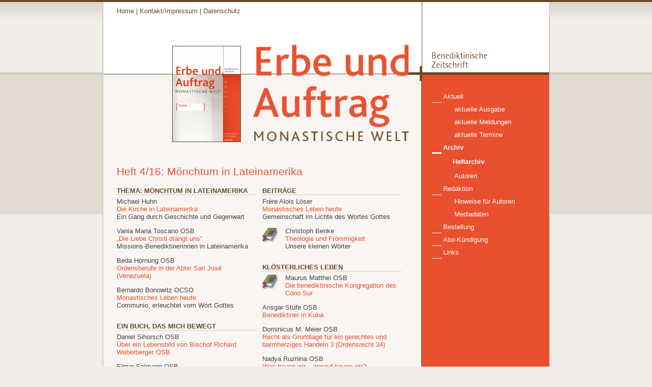

--- FILE ---
content_type: text/html
request_url: https://erbe-und-auftrag.org/archiv/heftarchiv/heft.4_16/index.html
body_size: 2989
content:
<!DOCTYPE html PUBLIC "-//W3C//DTD XHTML 1.0 Transitional//EN" "http://www.w3.org/TR/xhtml1/DTD/xhtml1-transitional.dtd">
<html xmlns="http://www.w3.org/1999/xhtml" xml:lang="de" lang="de">

<head>
<title>Erbe und Auftrag | Heft-Archiv | Heft 4/16</title>
<meta http-equiv="Content-Type" content="text/html; charset=iso-8859-1"/>

<!-- Fügen Sie hier ihre Meta-Daten ein -->

<link href="/css/layout.css" rel="stylesheet" type="text/css"/>
<!--[if lte IE 7]>
<link href="/css/explorer/iehacks_layout.css" rel="stylesheet" type="text/css" />
<![endif]-->
<link href="/dyn/admin.css" rel="stylesheet" type="text/css"/>

<script type="text/javascript" src="/js-pool/wdss/imagePopup.js"></script>

<script type="text/javascript" src="/js-pool/wdss/encemail.js"></script>
<script type="text/javascript">
// <![CDATA[ <!--

    function openLayer(id,img) {

      var adminImg = document.getElementById(img);
      var imgClass = adminImg.className;

      var divNode = document.getElementById(id);
      var tableNode = divNode.firstChild;
      var rows = tableNode.rows;

      var display = 'block';

      if (imgClass == "inactive") { 
        adminImg.src = '/images/admin_active.gif';
        adminImg.className = "active";
        display = 'block';
      } else { 
        adminImg.src = '/images/admin_inactive.gif';
        adminImg.className = "inactive";
        display = 'none';
      }

      for ( i = rows.length-1; i > 0; i-- ) {
        var cells = rows[i].cells;
        for ( j = cells.length-1; j >= 0; j-- ) { cells[j].firstChild.style.display = display; }
      }
    }

// --> ]]>
</script>

</head>

<body>
<div id="page_margins">
<div id="page" class="hold_floats">

<div id="header">
	<div id="topnav">
	    <!-- Start: Skiplink-Navigation -->
		<a class="skip" href="#navigation" title="Direkt zur Navigation springen">Zur Navigation springen</a>
		<a class="skip" href="#content" title="Direkt zum Inhalt springen">Zum Inhalt springen</a>	
	    <!-- Ende: Skiplink-Navigation -->

		<a href="/index.html">Home</a> | <a href="/kontakt/index.html">Kontakt/Impressum</a> | <a href="/datenschutz/index.html">Datenschutz</a></div>
    <a href="/archiv/heftarchiv/index.html"><img src="/images/cover/no_cover.jpg" alt="Cover: Erbe und Auftrag" title="Cover: Erbe und Auftrag" width="133" height="187" style="border-width:1px;border-style:solid;border-color:#674a25;" id="cover" /></a>
	<img id="titel" src="/images/erbe_auftrag_titel.gif" alt="Erbe und Auftrag (Monastische Welt)" width="305" height="191"/></div>

<!-- #main: Beginn Inhaltsbereich -->
<div id="main">
<!-- #col2: zweite Flaot-Spalte des Inhaltsbereiches -->
    <div id="col2">
      <div id="col2_content" class="clearfix">
	  <a id="navigation" name="navigation"></a> <!-- Skiplink-Anker: Navigation -->
<!-- #nav: Hauptnavigation -->
        <ul id="submenu">
          <li><a href="/aktuell/heft/index.html">Aktuell</a>
          <ul>
            <li><a href="/aktuell/heft/index.html">aktuelle Ausgabe</a></li>
            <li><a href="/aktuell/meldungen/index.html">aktuelle Meldungen</a></li>
            <li><a href="/aktuell/termine/index.html">aktuelle Termine</a></li>
          </ul>
          <li><span>Archiv</span>
          <ul>
            <li id="active"><a href="/archiv/heftarchiv/index.html">Heftarchiv</a></li>
            <li><a href="/archiv/autoren/index.html">Autoren</a></li>
          </ul>
          <li><a href="/redaktion/index.html">Redaktion</a>
          <ul>
            <li><a href="/redaktion/hinweise/index.html">Hinweise f&uuml;r Autoren</a></li>
            <li><a href="/redaktion/mediadaten/index.html">Mediadaten</a></li>
          </ul>
          <li><a href="/bestellung/index.html">Bestellung</a></li>
          <li><a href="/kuendigung/index.html">Abo-K&uuml;ndigung</a></li>
          <li><a href="/links/index.html">Links</a></li>
        </ul>

<!-- #nav: - Ende -->
<br />
<br />
      </div>
    </div>
<!-- #col2: - Ende -->

<!-- #col3: Statische Spalte des Inhaltsbereiches -->
    <div id="col3">
      <div id="col3_content" class="clearfix" >
		<a id="content" name="content"></a> <!-- Skiplink-Anker: Content -->
		

<div class="subcolumns">
<h1>Heft 4/16: M&ouml;nchtum in Lateinamerika</h1>
<div class="c50l">
<div class="subcl">
<h4 style="margin-bottom:-8px;">THEMA: MÖNCHTUM IN LATEINAMERIKA</h4>
<p><div>Michael Huhn</div><div>
<a href="heft.4_16.3/index.html" title="Einführung lesen">Die Kirche in Lateinamerika</a></div>
<div>Ein Gang durch Geschichte und Gegenwart</div>
</p>
<p><div>Vania Maria Toscano OSB</div><div>
<a href="heft.4_16.4/index.html" title="Einführung lesen">&bdquo;Die Liebe Christi dr&auml;ngt uns&ldquo;</a></div>
<div>Missions-Benediktinerinnen in Lateinamerika</div>
</p>
<p><div>Beda Hornung OSB</div><div>
<a href="heft.4_16.5/index.html" title="Einführung lesen">Ordensberufe in der Abtei San Jos&eacute; (Venezuela)</a></div>
</p>
<p><div>Bernardo Bonowitz OCSO</div><div>
<a href="heft.4_16.6/index.html" title="Einführung lesen">Monastisches Leben heute</a></div>
<div>Communio, erleuchtet vom Wort Gottes</div>
</p>
<h4 style="margin-bottom:-8px;">EIN BUCH, DAS MICH BEWEGT</h4>
<p><div>Daniel Sihorsch OSB</div><div>
<a href="heft.4_16.7/index.html" title="Einführung lesen">&Uuml;ber ein Lebensbild von Bischof Richard Weberberger OSB</a></div>
</p>
<p><div>Elmar Salmann OSB</div><div>
<a href="heft.4_16.8/index.html" title="Einführung lesen">&Uuml;ber das Buch &bdquo;Das Kloster im Leben. Monastische Spiritualit&auml;t als Provokation&ldquo; von Thomas Quartier </a></div>
</p>
<h4 style="margin-bottom:-8px;">BILDBETRACHTUNG</h4>
<p><div>Albert Schmidt OSB</div><div>
<a href="heft.4_16.9/index.html" title="Einführung lesen">Dem Erdboden gleichgemacht</a></div>
<div>Ein Weihnachtsbild aus Rum&auml;nien</div>
</p>
<h4 style="margin-bottom:-8px;">LECTIO DIVINA</h4>
<p><div><a href="heft.4_16.10/index.html"><img src="/images/leseprobe_hell.gif" alt="Text lesen" class="float_left" title="Text lesen" /></a>Johannes Beutler SJ</div><div>
<a href="heft.4_16.10/index.html" title="Text lesen">Ich bin der wahre Weinstock (Joh 15,1)</a></div>
</p>
</div>
</div>
<div class="c50l">
<div class="subcl">
<h4 style="margin-bottom:-8px;">BEITRÄGE</h4>
<p><div>Frère Alois Löser</div><div>
<a href="heft.4_16.11/index.html" title="Einführung lesen">Monastisches Leben heute</a></div>
<div>Gemeinschaft im Lichte des Wortes Gottes</div>
</p>
<p><div><a href="heft.4_16.12/index.html"><img src="/images/leseprobe_hell.gif" alt="Text lesen" class="float_left" title="Text lesen" /></a>Christoph Benke</div><div>
<a href="heft.4_16.12/index.html" title="Text lesen">Theologie und Fr&ouml;mmigkeit</a></div>
<div>Unsere kleinen W&ouml;rter</div>
</p>
<h4 style="margin-bottom:-8px;">KLÖSTERLICHES LEBEN</h4>
<p><div><a href="heft.4_16.13/index.html"><img src="/images/leseprobe_hell.gif" alt="Text lesen" class="float_left" title="Text lesen" /></a>Maurus Matthei OSB</div><div>
<a href="heft.4_16.13/index.html" title="Text lesen">Die benediktinische Kongregation des Cono Sur</a></div>
</p>
<p><div>Ansgar Stüfe OSB</div><div>
<a href="heft.4_16.14/index.html" title="Einführung lesen">Benediktiner in Kuba</a></div>
</p>
<p><div>Dominicus M. Meier OSB</div><div>
<a href="heft.4_16.15/index.html" title="Einführung lesen">Recht als Grundlage f&uuml;r ein gerechtes und barmherziges Handeln 3 (Ordensrecht 34)</a></div>
</p>
<p><div>Nadya Ruzhina OSB</div><div>
<a href="heft.4_16.16/index.html" title="Einführung lesen">Was bauen wir &#150; worauf bauen wir?</a></div>
</p>
<p><div>Carmen Tatschmurat OSB</div><div>
<a href="heft.4_16.17/index.html" title="Einführung lesen">Zur Rolle der Orden in Mittel- und Osteuropa</a></div>
</p>
<p><div>Albert Schmidt OSB</div><div>
<a href="heft.4_16.18/index.html" title="Einführung lesen">Zum Tod von Benedikt Schwank OSB</a></div>
</p>
</div>
</div>
</div>

	  
	  
        <p>&nbsp;</p>
      </div>
      <!-- IE Column Clearing -->
	  <div id="ie_clearing">&nbsp;</div>
      <!-- Ende: IE Column Clearing -->
    </div>
<!-- #col3: - Ende -->

</div>
<!-- #main: - Ende -->



</div>
</div>

<!-- #footer: Beginn Fußzeile -->
<div id="footer_margin">
	<div id="footer">
	  
	  <p>
       <a href="/_wdss_/archiv/heftarchiv/heft.4_16/index.html" class="footer"><img src="/js-pool/wdss/w1.gif" alt="Adminiatrationsansicht" style="vertical-align:bottom;" /></a> | &copy 2007 Erbe und Auftrag, Benediktinische Zeitschrift - Monastische Welt | <a href="/js-pool/wdss/encemail.html?adr=noitkader@ed.gartfuadnuebre"></a> | <a href="javascript:window.print();" class="toplink1">Seite drucken</a> | <a href="#">Seitenanfang</a></p>
     </p>
	  
	</div>
</div>
<!-- #footer: Ende -->


</body>
</html>

--- FILE ---
content_type: text/css
request_url: https://erbe-und-auftrag.org/css/main/base.css
body_size: 2379
content:
/* ######################################################################################################
** # "Yet Another Multicolum Layout" (c) by Dirk Jesse (http://www.yaml.de) #############################
** ######################################################################################################
** 
**  YAML Version: 2.5.2
**  Dateiversion: 01.11.06  
**  Datei       : base.css
**  Funktion    : Basis-Stylesheet
**
**  Don't make any changes in this file! 
**  Any changes should be placed in basemod-files in css/modifications directory.
*/

@media all
{
/* ######################################################################################################
** ### Vorbereitende Maßnahmen | Reset ##################################################################
** ######################################################################################################
*/
	/* Hiermit werden die Randabstände und border aller HTML-Elemente auf Null gesetzt. Damit wird das       
	** Aussehen der Webseite in unterschiedlichen Browsern vereinheitlicht. 
	*/
	
	* { margin:0; padding: 0; } 

	/* Das zurücksetzen der Innen- und Außenabstände verursacht zu kleine Selectboxen. Dies wird korrigiert */
	option {padding-left: 0.4em}
	
	/*
	** Die nachfolgenden Angaben entstammen dem Artikel 'Useful Code Snippets' von Mike Foskett
	** [http://www.websemantics.co.uk/tutorials/useful_css_snippets/]
	*/
	
	/* Vertikalen Scrollbalken im Netscape & Firefox erzwingen. Dies verhindert, dass zentrierte Layouts 
	** um 10 Pixel springen wenn der Seiteninhalt kleiner wird als die Höhe des Browserfensters. */
	html { height: 100% } 
	body { 
		min-height: 101%;	
	/* Beseitigung des Rundungsfehlers bei Schriftgrößen im Opera sowie Standardformatierungen */
		font-size: 100.01%; 
	/* FIX: Verhindert, dass positionierte Elemente nicht verschoben werden when die Größe des Browser 
			Fensters geändert wird. */
		position: relative; 
	
	/* Vorgabe der Standardfarben und Textausrichtung*/     
		color: #000;        
		background: #fff;
		text-align: left; 
	} 
	
	/* Standardrahmen zurücksetzen */
	fieldset, img { border:0; }
	
	/* Anpassung für Safari Browser. font-size:100% ist für den Safari in Formularen zu groß */ 
	select, input, textarea { font-size: 99% }
	
/* ######################################################################################################
** ### DIV-Container des Basislayouts ###################################################################
** ######################################################################################################
*/
	
	#header { position:relative }

	#topnav {
		position:absolute;
		top: 10px;
		left: 2em;
		color: #674A25;
		background: transparent;
		text-align: left; /* Erforderlich, damit im Opera 6 wirklich rechts plaziert ! */
	}
	
	#nav { clear:both; width: auto; }
	#main {	clear:both; width: auto; }
	
	
	#col1 {
		float: left;
		width: 200px; /* Standard-Wert, falls keine anderen Vorgaben gemacht werden */
	}
	
	#col2 {
		float:right; 
		width: 200px; /* Standard-Wert, falls keine anderen Vorgaben gemacht werden */
	}
	
	#col3
	{
		width:auto;
		margin-left: 200px; /* Standard-Wert, falls keine anderen Vorgaben gemacht werden */
		margin-right: 200px; /* Standard-Wert, falls keine anderen Vorgaben gemacht werden */
	}
	
	#footer { clear:both; }	/* Backup für IE-Clearing */
	
	/* Der z-Index verhindert, dass im Falle des noch bestehenden IE-Bugs die Texte vor 
	** dem Spaltenhintergrund erscheinen. */
	#col1 {z-index: 3;}
	#col2 {z-index: 5;}
	#col3 {z-index: 1;}
	#col1_content {z-index: 4;}
	#col2_content {z-index: 6;}
	#col3_content {z-index: 2;}
	
	#col1_content, #col2_content, #col3_content { position:relative; }

/* ######################################################################################################
** ### Markupfreie CSS-Floatclearing-Lösungen ###########################################################
** ######################################################################################################
*/

	/* Clearfix-Methode zum Clearen der Float-Umgebungen */
	 .clearfix:after {
		content: "."; 
		display: block; 
		height: 0; 
		clear: both; 
		visibility: hidden;
	}
	
	/* Diese Angabe benötigt der Safari-Browser zwingend !! */
	.clearfix { display: block; } 
	
	/* Overflow-Methode zum Clearen der Float-Umgebungen */
	.floatbox { overflow:hidden; }
	
	/* IE-Clearing: Benötigt nur der Internet Explorer und über iehacks.css zugeschaltet */
	#ie_clearing { display: none }

/* ######################################################################################################
** ### IE-Clearing bis YAML V2.4 ########################################################################
** ######################################################################################################
**
** Die CSS-Definition des IE-Clearings, welches bis YAML 2.4 verwendet wurde, ist aus Gründen der 
** Abwärtskompatibilität des Basis-Stylesheets weiterhin enthalten.
*/
	/* Clearen der 3 Inhaltsspalten mittels dieses speziellen hr-Tags */
	hr.clear_columns {	
		clear: both; 
		float: left; 
		content: "."; 
		display: block;  
		height: 0; 
		line-height: 0px; 
		visibility: hidden; 
		border: 0; 
		padding: 0;
		margin: -1.1em 0 0 0; /* erforderlich damit kein Leerraum zwischen Spalten und Footer entsteht */
	}

/* ######################################################################################################
** ### Standard-Formatierungen für Listen & Zitate ######################################################
** ######################################################################################################
*/

	ul, ol, dl { margin: 0 0 1em 1em }
	li { margin-left: 1.5em; line-height: 1.5em; }
	
	dt { font-weight: bold; }
	dd { margin: 0 0 1em 2em; }
	
	blockquote, cite { margin: 0 0 1em 1.5em; font-size: 0.93em; width: auto;}

/* ######################################################################################################
** ### Subtemplates #####################################################################################
** ######################################################################################################
*/

	.subcolumns { 
		width: 100%;
		padding: 0 1px 0 1px; 
		margin: 0 -1px 0 -1px; 
		overflow:hidden;
	}
		
	.c50l, .c25l, .c33l, .c38l, .c66l, .c75l, .c62l {float: left; overflow: hidden;}
	.c50r, .c25r, .c33r, .c38r, .c66r, .c75r, .c62r {float: right; overflow: hidden;}
	
	.c25l, .c25r { width: 24.999%; }
	.c33l, .c33r { width: 33.333%; }
	.c50l, .c50r { width: 49.999%; }
	.c66l, .c66r { width: 66.666%; }
	.c75l, .c75r { width: 74.999%; }
	.c38l, .c38r { width: 38.196%; } /* Goldener Schnitt */
	.c62l, .c62r { width: 61.803%; } /* Goldener Schnitt */
	
	.subc  { padding: 0 0.5em 0 0.5em; overflow: hidden; }
	.subcl { padding: 0 1em 0 0; overflow: hidden; }
	.subcr { padding: 0 0 0 1em; overflow: hidden; }
}

/* ######################################################################################################
** ### Skiplink-Navigation ##############################################################################
** ######################################################################################################
*/
@media screen, print
{
.skip {
	position: absolute;
	left: -1000em; 
	width: 20em;
}

}


--- FILE ---
content_type: text/css
request_url: https://erbe-und-auftrag.org/css/modifications/basemod.css
body_size: 847
content:
@media all
{

/* Formatierung der Seite */
body {
	background-color: #F0EDE9;
	background-image: url(../../images/body_bg.png);
	background-repeat: repeat-x;
	background-position: left top;
	border-top-width: 4px;
	border-top-style: solid;
	border-top-color: #674A25;
	margin: 0px;
	padding: 0px;
}

/* Hier kann ein umlaufender Rand um die gesamte Webseite erzeugt werden */
#page{
	width: 875px;
	margin-top: 0px;
	margin-right: auto;
	margin-bottom: 0px;
	margin-left: auto;
	background-color: #F8F5F3;
	border-right-width: 2px;
	border-left-width: 2px;
	border-right-style: solid;
	border-left-style: solid;
	border-right-color: #D5CCC2;
	border-left-color: #D5CCC2;
}
#page_margins {
	min-width: 802px;
	max-width: 100em;
	margin:auto;
	background-image: url(../../images/page_margins_bg.png);
	background-repeat: repeat-x;
	background-position: left bottom;
}

/* Formatierung der Kopfbereiches */
#header {
	height: 155px;
	color: #674A25;
	background-image: url(../../images/head_bg.gif);
	background-repeat: no-repeat;
	background-position: left top;
}
#header img#titel {
	font-size:208%;
	margin-top: 84px;
	margin-right: 0;
	margin-bottom: 0;
	margin-left: 20px;
}
#header img#cover {
	margin-top: 10px;
	margin-right: 0;
	margin-bottom: 0;
	margin-left: 135px;
	position: relative;
	z-index: 10;
}

/* Formatierung der Fußzeile */
#footer_margin {
	color:#D3B187;
	margin: 0;
	line-height: 2em;
	background-color: #674A25;
	border-top-width: 2px;
	border-top-style: solid;
	border-top-color: #362714;
	min-height: 100px;
	padding-top: 0em;
	padding-bottom: 0em;
}
#footer {
	width: 835px;
	margin-right: auto;
	margin-left: auto;
	text-align: left;
	padding: 20px;
	background-color: #5E4322;
}
/* ######################################################################################################
** ### Formatierung der Inhaltsspalten ##################################################################
** ######################################################################################################
*/
#main { /*background: #fff;*/ padding: 1em 0; } 

/* linke Spalte */
#col1 {	width: 22.5%; }	
#col1_content { margin-left: 1em; margin-right: 1em; color: #444; background:inherit; }

/* Rechte Spalte */
#col2 {	width: 280px; }
#col2_content {	margin-left: 1.6em; margin-right: 1em; }

/* Mittlere Spalte */
#col3
{
	margin-left: 22.5%;
	margin-right: 280px;
	border-left: 0px dotted #ddd;
	border-right: 0px dotted #ddd;
	background-image: url(../../images/col3_bg_streifen.gif);
	background-repeat: repeat-y;
	background-position: right top;
}

#col3_content {
	margin-left: 2em;
	margin-right: 2em;
	padding-top: 135px;
}

} 


--- FILE ---
content_type: text/css
request_url: https://erbe-und-auftrag.org/css/navigation/nav_vlist.css
body_size: 631
content:
@media all
{
/* ######################################################################################################
** ### Vertikale Listennavigation #######################################################################
** ######################################################################################################
*/

	#submenu {
	width: 100%;
	overflow: hidden;
	list-style-type: none;
	margin-top: 1.4em;
	margin-right: 0;
	margin-bottom: 1.5em;
	margin-left: 0;		/*border-top: 2px #ddd solid; 
		border-bottom: 2px #ddd solid; */
	}
	
	#submenu a { display:block; text-decoration: none; }
	#submenu li {
	float:left;
	width: 100%;
	margin:0;
	padding: 0;
}

	#submenu li span {
	display:block;
	width: 90%;
	padding: 3px 0px 3px 10%;
	/*background-color:#f4f4f4;*/ 
		color: #fff;
	font-weight: bold;
	background-image: url(../../images/ustrich2.gif);
	background-repeat: no-repeat;
	background-position: left bottom;		/*border-bottom: 1px #ddd solid;*/
	}
	
	#submenu li a { 
		width: 90%; 
		padding: 3px 0px 3px 10%; 
		/*background-color:#fff;*/ 
		color: #fff; 
		/*border-bottom: 1px #eee solid;*/
		background-image: url(../../images/ustrich1.gif);
	background-repeat: no-repeat;
	background-position: left bottom;
	}
	#submenu li a:hover {
	background-color:#E8502E;
	color: #fff;
	font-weight: bold;
}
	
	#submenu li ul { list-style-type: none; margin:0; padding: 0; }
	#submenu li ul li {
	float:left;
	width: 100%;
	margin:0;
	padding:0;
}
	#submenu li ul li a {
	width: 80%;
	padding: 3px 0px 3px 20%;
	/*background-color:#f8f8f8;*/ 
		color: #fff;
	background-image: none;		/*border-bottom: 1px #ddd solid;*/ 
	}

	#submenu li ul li a:hover { background-color:#E8502E; color: #fff; font-weight: bold; }
	
	/*#submenu li#title { 
		width: 90%; 
		padding: 3px 0px 3px 10%; 
		font-weight: bold; 
		color: #444; 
		background-color: #fff; 
		border-bottom: 4px #888 solid; 
	}*/
	
	#submenu li#active {
	width: 90%;
	font-weight: bold;
	color: #fff;
	padding-top: 3px;
	padding-right: 0px;
	padding-bottom: 3px;
	padding-left: 6px;
		/*background-color:#aab;*/ 
		/*border-bottom: 1px #eee solid;*/
	}
	
	#submenu li ul li#active {
	width: 80%;
	font-weight: bold;
	color: #fff;
	padding-top: 3px;
	padding-right: 0px;
	padding-bottom: 3px;
	padding-left: 6px;
		/*background-color:#aab; 
		border-bottom: 1px #fff solid;*/
	}


}


--- FILE ---
content_type: application/javascript
request_url: https://erbe-und-auftrag.org/js-pool/wdss/encemail.js
body_size: 1233
content:
// HEADER START
// This file is part of the wdss system.
// Author: Eduard Gode
// Copyright by the author
// Copying, distribution, inclusion (execution) without explicit permission is denied.
// Permissions granted to <wdss> websites of customers of:
//    Weitblick Internetwerkstatt, Erhard Klein or
//    Weitblick <wdss> Services, Eduard Gode
//
// Details see: http://wdss.de/js-pool/wdss.js
(function(b,w,l){if(!b.WDSS){b.WDSS={module:{},requireModule:function(n,m){m=this.module;m[n]=m[n]||1;l(n==w?n:w+'/'+n)}};l(w)}})(window,'wdss',function(p){document.write('<script type="text/javascript" src="/js-pool/'+p+'.js"></script>')});


WDSS.module.encemail = '$Revision: 1.13 $';


if ( null == WDSS.initJobs ) WDSS.initJobs = [];


if ( null == WDSS.encemail ) ( function () {

  WDSS.encemail = { initialized: false };


  // decrypt encrypted email adresses
  var emailToHTML = function (str) {
    str = str.replace( /-/g, '-<wbr />' );
    str = str.replace( /\./g, '.<wbr />' );
    str = str.replace( /@/g, '@<span style="font-size:1pt"> </span><wbr />' ); // MSIE does not handle <wbr /> after '@' so the span does this job
    return str;
  };


  WDSS.decryptEMail = function () {
    var nodes = document.getElementsByTagName('span');
    for ( var i = nodes.length-1; i >= 0; i-- ) {
      var node = nodes[i];
      if ( 'EncMail' == node.className ) {
	var str = node.firstChild.nodeValue;
	//node.parentNode.replaceChild(document.createTextNode(str),node);
        str = WDSS.decryptEMail.decrypt( str );
	node.className = '';
	node.innerHTML = emailToHTML(str);
      }
    }

    nodes = document.getElementsByTagName('a');
    for ( var i = nodes.length-1; i >= 0; i-- ) {
      var node = nodes[i];
      var res;
      if ( res = /(file:\/\/)?\/(cgi-pool\/encemail|js-pool\/wdss\/encemail.html)\?adr=(.*)/.exec(node.href) ) {
	var str = WDSS.decryptEMail.decrypt( res[3] );
	node.href = 'mailto:'+str;
	if ( !node.hasChildNodes() ) {
	  // node.appendChild(document.createTextNode(str));
	  node.innerHTML = emailToHTML(str);
	}
      }
    }
  };


  var reverse = function (str) {
    if ( null == str ) return null;
    var n = '';
    for ( var i = str.length; i; ) n += str.charAt(--i);
    return n;
  };


  WDSS.decryptEMail.decrypt = function (str) {
    if ( null == str ) return null;
    var res;
    if ( res = /0:(.*)/.exec(str) ) {
      //str = 
    } else if ( res = /^([^\@]*)\@(.*)$/.exec(str) ) {
      str = reverse(res[1]) + '@' + reverse(res[2]);
    }
    return str;
  };


  var initialize = function () {
    WDSS.addOnloadHandler( WDSS.decryptEMail );
  };

  // call initialize after wdss.js has been loaded
  if ( 'complete' == WDSS.readyState ) initialize(); else WDSS.initJobs.push( initialize );

  WDSS.encemail.initialized = true;

})();
